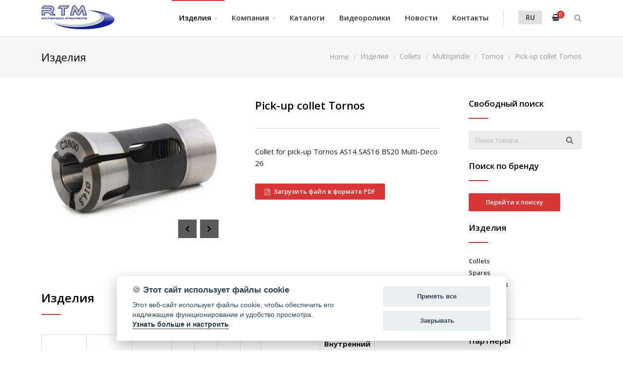

--- FILE ---
content_type: text/html;charset=utf-8
request_url: http://www.rtmricambi.com/ru/pick-up-collet-tornos.html
body_size: 86395
content:














<!DOCTYPE html>
<html lang="ru">
<head>
<meta charset="utf-8">
<meta name="viewport" content="width=device-width, initial-scale=1.0, maximum-scale=1">
<title>Pick-up collet Tornos</title>

<meta name="description" content="Collet for pick-up Tornos AS14 SAS16 BS20 Multi-Deco 26 Запросить дополнительную информацию.">

<link rel="canonical" href="http://www.rtmricambi.com/ru/pick-up-collet-tornos.html">
<link href="/favicon.ico" rel="shortcut icon" type="image/x-icon">
<link href="http://fonts.googleapis.com/css?family=Open+Sans:400,300,300italic,400italic,600,600italic,700,700italic,800,800italic&amp;subset=latin,cyrillic" rel="stylesheet">
<link href="http://fonts.googleapis.com/css?family=Montserrat:700" rel="stylesheet">
<link href="http://fonts.googleapis.com/css?family=Satisfy" rel="stylesheet">
<link href="/media/css/bootstrap.css" rel="stylesheet">
<link href="/media/css/font-awesome.min.css" rel="stylesheet">
<link href="/media/css/animate.css" rel="stylesheet">
<link href="/media/css/revolution.css" rel="stylesheet">
<link href="/media/css/style.css" rel="stylesheet">
<link href="/media/css/custom.css" rel="stylesheet">

<!-- Google tag (gtag.js) -->
<script async src="https://www.googletagmanager.com/gtag/js?id=G-T51WLHXH8P"></script>
<script>
  window.dataLayer = window.dataLayer || [];
  function gtag(){dataLayer.push(arguments);}
  gtag('js', new Date());

  gtag('config', 'G-T51WLHXH8P');
</script>
</head>
<body class="woocommerce-page">

<!-- Preloader -->
<div class="preloader"></div>

<!--header-->










<!-- HEADER -->

<header class="header header-light"> 
  <!-- NAVBAR -->
  <nav class="navbar container"> 
    <!-- NAVBAR BRAND --> 
    <a class="navbar-brand pull-left" href="/index.jsp?lingua=ru"> <img src="/media/img/logo.png" alt="RTM Ricambi logo"> </a> 
    <!-- /.navbar-brand --> 
    <!-- NAVBAR FORM -->
    <form class="navbar-form pull-right" method="get" action="/ru/prodotti_ricerca_risultato.jsp">
      <div class="navbar-search collapse">
        <input name="query" type="text" class="search-field" placeholder="Поиск товара...">
        <i class="fa fa-times" data-toggle="collapse" data-target=".navbar-search"></i> </div>
      <button type="button" class="fa fa-search" data-target=".navbar-search" data-toggle="collapse"></button>
    </form>
    <!-- /.navbar-form -->
    <div class="navbar-ecommerce pull-right"> <a href="/ru/preventivo.jsp" class="link-cart hover"> <i class="icon-cart"></i> <span class="badge">0</span> </a> </div>
    <!-- NAVBAR LANG -->
    <div class="navbar-lang pull-right">
      <ul class="nav">
        <li class="dropdown"><a href="javascript:void(0)" class="dropdown-toggle text-uppercase" data-toggle="dropdown">ru</a>
          <ul class="dropdown-menu">
            <li><a href="/">IT</a></li>
            <li><a href="/index.jsp?lingua=en">EN</a></li>
            <li><a href="/index.jsp?lingua=es">ES</a></li>
            <li><a href="/index.jsp?lingua=fr">FR</a></li>
            <li><a href="/index.jsp?lingua=de">DE</a></li>
            <li><a href="/index.jsp?lingua=ru">RU</a></li>
            <li><a href="/index.jsp?lingua=tr">TR</a></li>
            <li><a href="/index.jsp?lingua=ch">ZH</a></li>
            <li><a href="/index.jsp?lingua=pt">PT</a></li>
            <li><a href="/index.jsp?lingua=pl">PL</a></li>
          </ul>
        </li>
      </ul>
    </div>
    <!-- /.navbar-lang -->
    <div class="divider pull-right"></div>
    <button class="navbar-toggle pull-right" data-target="#navbar" data-toggle="collapse" type="button"> <i class="fa fa-bars"></i> </button>
    <!-- NAVBAR COLLAPSE -->
    <div id="navbar" class="navbar-collapse collapse pull-right">
      <ul class="nav navbar-nav">
        <li class="active dropdown"> <a href="" class="dropdown-toggle" data-toggle="dropdown">Изделия</a>
          <ul class="dropdown-menu sub-menu">
            
            <li><a href="/ru/collets/">Collets</a></li>
            
            <li><a href="/ru/spares/">Spares</a></li>
            
            <li><a href="/ru/attachments/">Attachments</a></li>
            
            <li><a href="/ru/tools/">Tools</a></li>
            
            <li class=""><a href="/ru/prodotti_ricerca.jsp">Поиск по бренду</a></li>
          </ul>
        </li>
        <li class=" dropdown"> <a href="" class="dropdown-toggle" data-toggle="dropdown">Компания</a>
          <ul class="dropdown-menu sub-menu">
            <li class=""><a href="/ru/kompaniya.jsp">О нас</a></li>
            <li class=""><a href="/ru/struktura.jsp">Структура</a></li>
            <li class=""><a href="/ru/kachestvo.jsp">Качество</a></li>
            <li class=""><a href="/ru/predostavleniye-uslug.jsp">Предоставление услуг</a></li>
          </ul>
        </li>
        <li class=""> <a href="/ru/katalogi.jsp">Каталоги</a></li>
        <li class=""> <a href="/ru/video.jsp">Видеоролики</a></li>
        <li class=""> <a href="/ru/news.jsp">Новости</a></li>
        <li> <a href="/ru/kontakty.jsp">Контакты</a></li>
      </ul>
    </div>
    <!-- /.navbar-collapse --> 
  </nav>
  <!-- /.navbar --> 
</header>
<!-- /.header --> 
<!--fine header--> 

<!-- WRAPPER -->
<div class="wrapper"> 
  
  <!-- PAGE TITLE -->
  <header class="pagetitle pagetitle-collapse">
    <div class="container">
      <div class="divtable irow">
        <div class="divcell">
          <h2 class="tit1">Изделия</h2>
        </div>
        <div class="divcell text-right">
          <ol class="breadcrumb" itemscope itemtype="https://schema.org/BreadcrumbList">
            <li itemprop="itemListElement" itemscope itemtype="https://schema.org/ListItem"><a href="http://www.rtmricambi.com" itemprop="item"><span itemprop="name">Home</span></a><meta itemprop="position" content="1"></li>
            <li itemprop="itemListElement" itemscope itemtype="https://schema.org/ListItem"><a href="/ru/cataloghi4_lista.jsp" itemprop="item"><span itemprop="name">Изделия</span></a><meta itemprop="position" content="2"></li>
            
            <li itemprop="itemListElement" itemscope itemtype="https://schema.org/ListItem"><a href="/ru/collets/" itemprop="item"><span itemprop="name">Collets</span></a><meta itemprop="position" content="3"></li>
            
            <li itemprop="itemListElement" itemscope itemtype="https://schema.org/ListItem"><a href="/ru/collets/multispindle/" itemprop="item"><span itemprop="name">Multispindle</span></a><meta itemprop="position" content="4"></li>
            
            <li itemprop="itemListElement" itemscope itemtype="https://schema.org/ListItem"><a href="/ru/collets/multispindle/tornos/" itemprop="item"><span itemprop="name">Tornos</span></a><meta itemprop="position" content="5"></li>
            
            <li itemprop="itemListElement" itemscope itemtype="https://schema.org/ListItem"><a href="/ru/pick-up-collet-tornos.html" itemprop="item"><span itemprop="name">Pick-up collet Tornos</span></a><meta itemprop="position" content="6"></li>
          </ol>
        </div>
      </div>
    </div>
  </header>
  <!-- /.pagetitle --> 
  
  <!-- CONTENT -->
  <div class="content"> 
    
    <!-- CONTAINER -->
    <div class="container">
      <div class="row">
        <article class="col-md-9 col-sm-8 maincontent"> 
          <!-- CONTAINER -->
          <div class="container">
            <div class="row irow-sm type-product">
              <div class="col-md-6">
                <div class="slider oneslider magnific-wrap">
                  <ul>
                    
                    <li> <a href="/media/prodotti/zoom/pinza_mandrino_da_ripresa_tornos.png" class="magnific"><img src="/media/prodotti/zoom/pinza_mandrino_da_ripresa_tornos.png" alt="Pick-up collet Tornos"></a> </li>
                    
                    
                    <li> <a href="/media/prodotti/tech/PINZA_MANDRINO_FRONTALE.jpg" class="magnific"><img src="/media/prodotti/tech/PINZA_MANDRINO_FRONTALE.jpg" alt="Pick-up collet Tornos disegno"></a> </li>
                    
                  </ul>
                  <a class="slider-arrow slider-arrow-prev arrow-bottom-right" href=""></a> <a class="slider-arrow slider-arrow-next arrow-bottom-right" href=""></a>
                  
                </div>
              </div>
              <div class="col-md-6">
                <h1 class="tit2" title="ID00042">Pick-up collet Tornos</h1>
                <hr/>
                
                <div class="single-product-description">
                  <p>Collet for pick-up Tornos AS14 SAS16 BS20 Multi-Deco 26</p>
                </div>
                
                
                <a href="/media/pdf/pagine-catalogo/eng/Catalogo-RTM-22.pdf" target="_blank" class="btn btn-primary btn-sm"><i class="fa fa-file-pdf-o"></i> Загрузить файл в формате PDF</a>
                
              </div>
            </div>
          </div>
          <!-- /.container --> 
          
          <!-- CONTAINER -->
          <div class="container">
            
            <div class="page-header mt40 mb40">
              <h2>Изделия</h2>
              <div class="heading-divider"></div>
            </div>
            <div class="table-responsive">
              <table class="table table-bordered valignm">
                <thead>
                  <tr>
                    <th>Код</th>
                    
                    <th>Описание</th>
                    
                    <th>Модели</th>
                    
                    <th>d</th>
                    
                    
                    <th>D</th>
                    
                    
                    <th>L</th>
                    
                    
                    <th class="alignc">a</th>
                    
                    
                    <th>F</th>
                    
                    
                    
                    <th class="alignc">Внутренний<br>диаметр Выбрать:<br>
                      
                      <img src="/media/img/cerchio-full.jpg" alt="cerchio"> <a href="prodotto_scheda.jsp?livello=0&codicemother=&idprodotto=ID00042&forma=E#formine" rel="nofollow"><img src="/media/img/esagono.jpg" alt="esagono"></a>
                      
                    </th>
                    
                    
                    
                    
                    
                    
                    
                    
                    
                    
                    
                    <th></th>
                  </tr>
                </thead>
                <tbody>
                  
                  <tr>
                    <form method="get" action="/ru/preventivo.jsp">
                      <td>F16/830
                        <input name="idarticolo_sc" type="hidden" value="F16/830">
                        <input name="action" type="hidden" value="add"></td>
                      
                      <td title="l:ru">AS14-SAS16</td>
                      
                      <td><span class="marca">Tornos:  As14  Sas16 </span></td>
                      
                      <td>16.0</td>
                      
                      
                      <td>21.0</td>
                      
                      
                      <td>66.0</td>
                      
                      
                      <td class="alignc">16°</td>
                      
                      
                      <td>M14X0.75</td>
                      
                      
                      
                      <td class="alignc">
                        
                        <!--<input type="number" placeholder="">-->
                        
                        <select name="diametro" id="diametro-1" class="normale">
                          
                          <option value="D30" title="D" >3,0</option>
                          
                          <option value="D31" title="D" >3,1</option>
                          
                          <option value="D32" title="D" >3,2</option>
                          
                          <option value="D33" title="D" >3,3</option>
                          
                          <option value="D34" title="D" >3,4</option>
                          
                          <option value="D35" title="D" >3,5</option>
                          
                          <option value="D36" title="D" >3,6</option>
                          
                          <option value="D37" title="D" >3,7</option>
                          
                          <option value="D38" title="D" >3,8</option>
                          
                          <option value="D39" title="D" >3,9</option>
                          
                          <option value="D40" title="D" >4,0</option>
                          
                          <option value="D41" title="D" >4,1</option>
                          
                          <option value="D42" title="D" >4,2</option>
                          
                          <option value="D43" title="D" >4,3</option>
                          
                          <option value="D44" title="D" >4,4</option>
                          
                          <option value="D45" title="D" >4,5</option>
                          
                          <option value="D46" title="D" >4,6</option>
                          
                          <option value="D47" title="D" >4,7</option>
                          
                          <option value="D48" title="D" >4,8</option>
                          
                          <option value="D49" title="D" >4,9</option>
                          
                          <option value="D50" title="D" >5,0</option>
                          
                          <option value="D51" title="D" >5,1</option>
                          
                          <option value="D52" title="D" >5,2</option>
                          
                          <option value="D53" title="D" >5,3</option>
                          
                          <option value="D54" title="D" >5,4</option>
                          
                          <option value="D55" title="D" >5,5</option>
                          
                          <option value="D56" title="D" >5,6</option>
                          
                          <option value="D57" title="D" >5,7</option>
                          
                          <option value="D58" title="D" >5,8</option>
                          
                          <option value="D59" title="D" >5,9</option>
                          
                          <option value="D60" title="D" >6,0</option>
                          
                          <option value="D61" title="D" >6,1</option>
                          
                          <option value="D62" title="D" >6,2</option>
                          
                          <option value="D63" title="D" >6,3</option>
                          
                          <option value="D64" title="D" >6,4</option>
                          
                          <option value="D65" title="D" >6,5</option>
                          
                          <option value="D66" title="D" >6,6</option>
                          
                          <option value="D67" title="D" >6,7</option>
                          
                          <option value="D68" title="D" >6,8</option>
                          
                          <option value="D69" title="D" >6,9</option>
                          
                          <option value="D70" title="D" >7,0</option>
                          
                          <option value="D71" title="D" >7,1</option>
                          
                          <option value="D72" title="D" >7,2</option>
                          
                          <option value="D73" title="D" >7,3</option>
                          
                          <option value="D74" title="D" >7,4</option>
                          
                          <option value="D75" title="D" >7,5</option>
                          
                          <option value="D76" title="D" >7,6</option>
                          
                          <option value="D77" title="D" >7,7</option>
                          
                          <option value="D78" title="D" >7,8</option>
                          
                          <option value="D79" title="D" >7,9</option>
                          
                          <option value="D80" title="D" >8,0</option>
                          
                          <option value="D81" title="D" >8,1</option>
                          
                          <option value="D82" title="D" >8,2</option>
                          
                          <option value="D83" title="D" >8,3</option>
                          
                          <option value="D84" title="D" >8,4</option>
                          
                          <option value="D85" title="D" >8,5</option>
                          
                          <option value="D86" title="D" >8,6</option>
                          
                          <option value="D87" title="D" >8,7</option>
                          
                          <option value="D88" title="D" >8,8</option>
                          
                          <option value="D89" title="D" >8,9</option>
                          
                          <option value="D90" title="D" >9,0</option>
                          
                          <option value="D91" title="D" >9,1</option>
                          
                          <option value="D92" title="D" >9,2</option>
                          
                          <option value="D93" title="D" >9,3</option>
                          
                          <option value="D94" title="D" >9,4</option>
                          
                          <option value="D95" title="D" >9,5</option>
                          
                          <option value="D96" title="D" >9,6</option>
                          
                          <option value="D97" title="D" >9,7</option>
                          
                          <option value="D98" title="D" >9,8</option>
                          
                          <option value="D99" title="D" >9,9</option>
                          
                          <option value="D100" title="D" >10,0</option>
                          
                          <option value="D101" title="D" >10,1</option>
                          
                          <option value="D102" title="D" >10,2</option>
                          
                          <option value="D103" title="D" >10,3</option>
                          
                          <option value="D104" title="D" >10,4</option>
                          
                          <option value="D105" title="D" >10,5</option>
                          
                          <option value="D106" title="D" >10,6</option>
                          
                          <option value="D107" title="D" >10,7</option>
                          
                          <option value="D108" title="D" >10,8</option>
                          
                          <option value="D109" title="D" >10,9</option>
                          
                          <option value="D110" title="D" >11,0</option>
                          
                          <option value="D111" title="D" >11,1</option>
                          
                          <option value="D112" title="D" >11,2</option>
                          
                          <option value="D113" title="D" >11,3</option>
                          
                          <option value="D114" title="D" >11,4</option>
                          
                          <option value="D115" title="D" >11,5</option>
                          
                          <option value="D116" title="D" >11,6</option>
                          
                          <option value="D117" title="D" >11,7</option>
                          
                          <option value="D118" title="D" >11,8</option>
                          
                          <option value="D119" title="D" >11,9</option>
                          
                          <option value="D120" title="D" >12,0</option>
                          
                          <option value="D121" title="D" >12,1</option>
                          
                          <option value="D122" title="D" >12,2</option>
                          
                          <option value="D123" title="D" >12,3</option>
                          
                          <option value="D124" title="D" >12,4</option>
                          
                          <option value="D125" title="D" >12,5</option>
                          
                          <option value="D126" title="D" >12,6</option>
                          
                          <option value="D127" title="D" >12,7</option>
                          
                          <option value="D128" title="D" >12,8</option>
                          
                          <option value="D129" title="D" >12,9</option>
                          
                          <option value="D130" title="D" >13,0</option>
                          
                        </select>
                        </td>
                      
                      
                      
                      
                      
                      
                      
                      
                      
                      
                      
                      <td class="alignc">
                        <input type="submit" class="btn btn-primary btn-xs" value="Коммерческого предложения" >
                      </td>
                    </form>
                  </tr>
                  
                  <tr>
                    <form method="get" action="/ru/preventivo.jsp">
                      <td>Q0002800
                        <input name="idarticolo_sc" type="hidden" value="Q0002800">
                        <input name="action" type="hidden" value="add"></td>
                      
                      <td title="l:ru">Multi-Deco 20</td>
                      
                      <td><span class="marca">Tornos:  Multi deco 20 </span></td>
                      
                      <td>28.0</td>
                      
                      
                      <td>32.0</td>
                      
                      
                      <td>73.0</td>
                      
                      
                      <td class="alignc">8°</td>
                      
                      
                      <td>AtcBØ24,8x2,7</td>
                      
                      
                      
                      <td class="alignc">
                        
                        <!--<input type="number" placeholder="">-->
                        
                        <select name="diametro" id="diametro-2" class="normale">
                          
                          <option value="D50" title="D" >5,0</option>
                          
                          <option value="D51" title="D" >5,1</option>
                          
                          <option value="D52" title="D" >5,2</option>
                          
                          <option value="D53" title="D" >5,3</option>
                          
                          <option value="D54" title="D" >5,4</option>
                          
                          <option value="D55" title="D" >5,5</option>
                          
                          <option value="D56" title="D" >5,6</option>
                          
                          <option value="D57" title="D" >5,7</option>
                          
                          <option value="D58" title="D" >5,8</option>
                          
                          <option value="D59" title="D" >5,9</option>
                          
                          <option value="D60" title="D" >6,0</option>
                          
                          <option value="D61" title="D" >6,1</option>
                          
                          <option value="D62" title="D" >6,2</option>
                          
                          <option value="D63" title="D" >6,3</option>
                          
                          <option value="D64" title="D" >6,4</option>
                          
                          <option value="D65" title="D" >6,5</option>
                          
                          <option value="D66" title="D" >6,6</option>
                          
                          <option value="D67" title="D" >6,7</option>
                          
                          <option value="D68" title="D" >6,8</option>
                          
                          <option value="D69" title="D" >6,9</option>
                          
                          <option value="D70" title="D" >7,0</option>
                          
                          <option value="D71" title="D" >7,1</option>
                          
                          <option value="D72" title="D" >7,2</option>
                          
                          <option value="D73" title="D" >7,3</option>
                          
                          <option value="D74" title="D" >7,4</option>
                          
                          <option value="D75" title="D" >7,5</option>
                          
                          <option value="D76" title="D" >7,6</option>
                          
                          <option value="D77" title="D" >7,7</option>
                          
                          <option value="D78" title="D" >7,8</option>
                          
                          <option value="D79" title="D" >7,9</option>
                          
                          <option value="D80" title="D" >8,0</option>
                          
                          <option value="D81" title="D" >8,1</option>
                          
                          <option value="D82" title="D" >8,2</option>
                          
                          <option value="D83" title="D" >8,3</option>
                          
                          <option value="D84" title="D" >8,4</option>
                          
                          <option value="D85" title="D" >8,5</option>
                          
                          <option value="D86" title="D" >8,6</option>
                          
                          <option value="D87" title="D" >8,7</option>
                          
                          <option value="D88" title="D" >8,8</option>
                          
                          <option value="D89" title="D" >8,9</option>
                          
                          <option value="D90" title="D" >9,0</option>
                          
                          <option value="D91" title="D" >9,1</option>
                          
                          <option value="D92" title="D" >9,2</option>
                          
                          <option value="D93" title="D" >9,3</option>
                          
                          <option value="D94" title="D" >9,4</option>
                          
                          <option value="D95" title="D" >9,5</option>
                          
                          <option value="D96" title="D" >9,6</option>
                          
                          <option value="D97" title="D" >9,7</option>
                          
                          <option value="D98" title="D" >9,8</option>
                          
                          <option value="D99" title="D" >9,9</option>
                          
                          <option value="D100" title="D" >10,0</option>
                          
                          <option value="D101" title="D" >10,1</option>
                          
                          <option value="D102" title="D" >10,2</option>
                          
                          <option value="D103" title="D" >10,3</option>
                          
                          <option value="D104" title="D" >10,4</option>
                          
                          <option value="D105" title="D" >10,5</option>
                          
                          <option value="D106" title="D" >10,6</option>
                          
                          <option value="D107" title="D" >10,7</option>
                          
                          <option value="D108" title="D" >10,8</option>
                          
                          <option value="D109" title="D" >10,9</option>
                          
                          <option value="D110" title="D" >11,0</option>
                          
                          <option value="D111" title="D" >11,1</option>
                          
                          <option value="D112" title="D" >11,2</option>
                          
                          <option value="D113" title="D" >11,3</option>
                          
                          <option value="D114" title="D" >11,4</option>
                          
                          <option value="D115" title="D" >11,5</option>
                          
                          <option value="D116" title="D" >11,6</option>
                          
                          <option value="D117" title="D" >11,7</option>
                          
                          <option value="D118" title="D" >11,8</option>
                          
                          <option value="D119" title="D" >11,9</option>
                          
                          <option value="D120" title="D" >12,0</option>
                          
                          <option value="D121" title="D" >12,1</option>
                          
                          <option value="D122" title="D" >12,2</option>
                          
                          <option value="D123" title="D" >12,3</option>
                          
                          <option value="D124" title="D" >12,4</option>
                          
                          <option value="D125" title="D" >12,5</option>
                          
                          <option value="D126" title="D" >12,6</option>
                          
                          <option value="D127" title="D" >12,7</option>
                          
                          <option value="D128" title="D" >12,8</option>
                          
                          <option value="D129" title="D" >12,9</option>
                          
                          <option value="D130" title="D" >13,0</option>
                          
                          <option value="D131" title="D" >13,1</option>
                          
                          <option value="D132" title="D" >13,2</option>
                          
                          <option value="D133" title="D" >13,3</option>
                          
                          <option value="D134" title="D" >13,4</option>
                          
                          <option value="D135" title="D" >13,5</option>
                          
                          <option value="D136" title="D" >13,6</option>
                          
                          <option value="D137" title="D" >13,7</option>
                          
                          <option value="D138" title="D" >13,8</option>
                          
                          <option value="D139" title="D" >13,9</option>
                          
                          <option value="D140" title="D" >14,0</option>
                          
                          <option value="D141" title="D" >14,1</option>
                          
                          <option value="D142" title="D" >14,2</option>
                          
                          <option value="D143" title="D" >14,3</option>
                          
                          <option value="D144" title="D" >14,4</option>
                          
                          <option value="D145" title="D" >14,5</option>
                          
                          <option value="D146" title="D" >14,6</option>
                          
                          <option value="D147" title="D" >14,7</option>
                          
                          <option value="D148" title="D" >14,8</option>
                          
                          <option value="D149" title="D" >14,9</option>
                          
                          <option value="D150" title="D" >15,0</option>
                          
                          <option value="D151" title="D" >15,1</option>
                          
                          <option value="D152" title="D" >15,2</option>
                          
                          <option value="D153" title="D" >15,3</option>
                          
                          <option value="D154" title="D" >15,4</option>
                          
                          <option value="D155" title="D" >15,5</option>
                          
                          <option value="D156" title="D" >15,6</option>
                          
                          <option value="D157" title="D" >15,7</option>
                          
                          <option value="D158" title="D" >15,8</option>
                          
                          <option value="D159" title="D" >15,9</option>
                          
                          <option value="D160" title="D" >16,0</option>
                          
                          <option value="D161" title="D" >16,1</option>
                          
                          <option value="D162" title="D" >16,2</option>
                          
                          <option value="D163" title="D" >16,3</option>
                          
                          <option value="D164" title="D" >16,4</option>
                          
                          <option value="D165" title="D" >16,5</option>
                          
                          <option value="D166" title="D" >16,6</option>
                          
                          <option value="D167" title="D" >16,7</option>
                          
                          <option value="D168" title="D" >16,8</option>
                          
                          <option value="D169" title="D" >16,9</option>
                          
                          <option value="D170" title="D" >17,0</option>
                          
                          <option value="D171" title="D" >17,1</option>
                          
                          <option value="D172" title="D" >17,2</option>
                          
                          <option value="D173" title="D" >17,3</option>
                          
                          <option value="D174" title="D" >17,4</option>
                          
                          <option value="D175" title="D" >17,5</option>
                          
                          <option value="D176" title="D" >17,6</option>
                          
                          <option value="D177" title="D" >17,7</option>
                          
                          <option value="D178" title="D" >17,8</option>
                          
                          <option value="D179" title="D" >17,9</option>
                          
                          <option value="D180" title="D" >18,0</option>
                          
                          <option value="D181" title="D" >18,1</option>
                          
                          <option value="D182" title="D" >18,2</option>
                          
                          <option value="D183" title="D" >18,3</option>
                          
                          <option value="D184" title="D" >18,4</option>
                          
                          <option value="D185" title="D" >18,5</option>
                          
                          <option value="D186" title="D" >18,6</option>
                          
                          <option value="D187" title="D" >18,7</option>
                          
                          <option value="D188" title="D" >18,8</option>
                          
                          <option value="D189" title="D" >18,9</option>
                          
                          <option value="D190" title="D" >19,0</option>
                          
                          <option value="D191" title="D" >19,1</option>
                          
                          <option value="D192" title="D" >19,2</option>
                          
                          <option value="D193" title="D" >19,3</option>
                          
                          <option value="D194" title="D" >19,4</option>
                          
                          <option value="D195" title="D" >19,5</option>
                          
                          <option value="D196" title="D" >19,6</option>
                          
                          <option value="D197" title="D" >19,7</option>
                          
                          <option value="D198" title="D" >19,8</option>
                          
                          <option value="D199" title="D" >19,9</option>
                          
                          <option value="D200" title="D" >20,0</option>
                          
                          <option value="D201" title="D" >20,1</option>
                          
                          <option value="D202" title="D" >20,2</option>
                          
                          <option value="D203" title="D" >20,3</option>
                          
                          <option value="D204" title="D" >20,4</option>
                          
                          <option value="D205" title="D" >20,5</option>
                          
                          <option value="D206" title="D" >20,6</option>
                          
                          <option value="D207" title="D" >20,7</option>
                          
                          <option value="D208" title="D" >20,8</option>
                          
                          <option value="D209" title="D" >20,9</option>
                          
                          <option value="D210" title="D" >21,0</option>
                          
                          <option value="D211" title="D" >21,1</option>
                          
                          <option value="D212" title="D" >21,2</option>
                          
                          <option value="D213" title="D" >21,3</option>
                          
                          <option value="D214" title="D" >21,4</option>
                          
                          <option value="D215" title="D" >21,5</option>
                          
                          <option value="D216" title="D" >21,6</option>
                          
                          <option value="D217" title="D" >21,7</option>
                          
                          <option value="D218" title="D" >21,8</option>
                          
                          <option value="D219" title="D" >21,9</option>
                          
                          <option value="D220" title="D" >22,0</option>
                          
                          <option value="D221" title="D" >22,1</option>
                          
                          <option value="D222" title="D" >22,2</option>
                          
                          <option value="D223" title="D" >22,3</option>
                          
                          <option value="D224" title="D" >22,4</option>
                          
                          <option value="D225" title="D" >22,5</option>
                          
                          <option value="D226" title="D" >22,6</option>
                          
                          <option value="D227" title="D" >22,7</option>
                          
                          <option value="D228" title="D" >22,8</option>
                          
                          <option value="D229" title="D" >22,9</option>
                          
                          <option value="D230" title="D" >23,0</option>
                          
                          <option value="D231" title="D" >23,1</option>
                          
                          <option value="D232" title="D" >23,2</option>
                          
                          <option value="D233" title="D" >23,3</option>
                          
                          <option value="D234" title="D" >23,4</option>
                          
                          <option value="D235" title="D" >23,5</option>
                          
                          <option value="D236" title="D" >23,6</option>
                          
                          <option value="D237" title="D" >23,7</option>
                          
                          <option value="D238" title="D" >23,8</option>
                          
                          <option value="D239" title="D" >23,9</option>
                          
                          <option value="D240" title="D" >24,0</option>
                          
                          <option value="D241" title="D" >24,1</option>
                          
                          <option value="D242" title="D" >24,2</option>
                          
                          <option value="D243" title="D" >24,3</option>
                          
                          <option value="D244" title="D" >24,4</option>
                          
                          <option value="D245" title="D" >24,5</option>
                          
                        </select>
                        </td>
                      
                      
                      
                      
                      
                      
                      
                      
                      
                      
                      
                      <td class="alignc">
                        <input type="submit" class="btn btn-primary btn-xs" value="Коммерческого предложения" >
                      </td>
                    </form>
                  </tr>
                  
                  <tr>
                    <form method="get" action="/ru/preventivo.jsp">
                      <td>Q0003550
                        <input name="idarticolo_sc" type="hidden" value="Q0003550">
                        <input name="action" type="hidden" value="add"></td>
                      
                      <td title="l:ru">Multi-Deco 26</td>
                      
                      <td><span class="marca">Mori-Say:  6/25  6/26  6/32  8/32 </span><span class="marca">Schutte:  Se25  Sf26 </span><span class="marca">Tornos:  Multi deco 26 </span><span class="marca">Wickman:  1" </span></td>
                      
                      <td>35.5</td>
                      
                      
                      <td>40.0</td>
                      
                      
                      <td>80.0</td>
                      
                      
                      <td class="alignc">8°</td>
                      
                      
                      <td>AtcBØ27x2,7</td>
                      
                      
                      
                      <td class="alignc">
                        
                        <!--<input type="number" placeholder="">-->
                        
                        <select name="diametro" id="diametro-3" class="normale">
                          
                          <option value="D30" title="D" >3,0</option>
                          
                          <option value="D31" title="D" >3,1</option>
                          
                          <option value="D32" title="D" >3,2</option>
                          
                          <option value="D33" title="D" >3,3</option>
                          
                          <option value="D34" title="D" >3,4</option>
                          
                          <option value="D35" title="D" >3,5</option>
                          
                          <option value="D36" title="D" >3,6</option>
                          
                          <option value="D37" title="D" >3,7</option>
                          
                          <option value="D38" title="D" >3,8</option>
                          
                          <option value="D39" title="D" >3,9</option>
                          
                          <option value="D40" title="D" >4,0</option>
                          
                          <option value="D41" title="D" >4,1</option>
                          
                          <option value="D42" title="D" >4,2</option>
                          
                          <option value="D43" title="D" >4,3</option>
                          
                          <option value="D44" title="D" >4,4</option>
                          
                          <option value="D45" title="D" >4,5</option>
                          
                          <option value="D46" title="D" >4,6</option>
                          
                          <option value="D47" title="D" >4,7</option>
                          
                          <option value="D48" title="D" >4,8</option>
                          
                          <option value="D49" title="D" >4,9</option>
                          
                          <option value="D50" title="D" >5,0</option>
                          
                          <option value="D51" title="D" >5,1</option>
                          
                          <option value="D52" title="D" >5,2</option>
                          
                          <option value="D53" title="D" >5,3</option>
                          
                          <option value="D54" title="D" >5,4</option>
                          
                          <option value="D55" title="D" >5,5</option>
                          
                          <option value="D56" title="D" >5,6</option>
                          
                          <option value="D57" title="D" >5,7</option>
                          
                          <option value="D58" title="D" >5,8</option>
                          
                          <option value="D59" title="D" >5,9</option>
                          
                          <option value="D60" title="D" >6,0</option>
                          
                          <option value="D61" title="D" >6,1</option>
                          
                          <option value="D62" title="D" >6,2</option>
                          
                          <option value="D63" title="D" >6,3</option>
                          
                          <option value="D64" title="D" >6,4</option>
                          
                          <option value="D65" title="D" >6,5</option>
                          
                          <option value="D66" title="D" >6,6</option>
                          
                          <option value="D67" title="D" >6,7</option>
                          
                          <option value="D68" title="D" >6,8</option>
                          
                          <option value="D69" title="D" >6,9</option>
                          
                          <option value="D70" title="D" >7,0</option>
                          
                          <option value="D71" title="D" >7,1</option>
                          
                          <option value="D72" title="D" >7,2</option>
                          
                          <option value="D73" title="D" >7,3</option>
                          
                          <option value="D74" title="D" >7,4</option>
                          
                          <option value="D75" title="D" >7,5</option>
                          
                          <option value="D76" title="D" >7,6</option>
                          
                          <option value="D77" title="D" >7,7</option>
                          
                          <option value="D78" title="D" >7,8</option>
                          
                          <option value="D79" title="D" >7,9</option>
                          
                          <option value="D80" title="D" >8,0</option>
                          
                          <option value="D81" title="D" >8,1</option>
                          
                          <option value="D82" title="D" >8,2</option>
                          
                          <option value="D83" title="D" >8,3</option>
                          
                          <option value="D84" title="D" >8,4</option>
                          
                          <option value="D85" title="D" >8,5</option>
                          
                          <option value="D86" title="D" >8,6</option>
                          
                          <option value="D87" title="D" >8,7</option>
                          
                          <option value="D88" title="D" >8,8</option>
                          
                          <option value="D89" title="D" >8,9</option>
                          
                          <option value="D90" title="D" >9,0</option>
                          
                          <option value="D91" title="D" >9,1</option>
                          
                          <option value="D92" title="D" >9,2</option>
                          
                          <option value="D93" title="D" >9,3</option>
                          
                          <option value="D94" title="D" >9,4</option>
                          
                          <option value="D95" title="D" >9,5</option>
                          
                          <option value="D96" title="D" >9,6</option>
                          
                          <option value="D97" title="D" >9,7</option>
                          
                          <option value="D98" title="D" >9,8</option>
                          
                          <option value="D99" title="D" >9,9</option>
                          
                          <option value="D100" title="D" >10,0</option>
                          
                          <option value="D101" title="D" >10,1</option>
                          
                          <option value="D102" title="D" >10,2</option>
                          
                          <option value="D103" title="D" >10,3</option>
                          
                          <option value="D104" title="D" >10,4</option>
                          
                          <option value="D105" title="D" >10,5</option>
                          
                          <option value="D106" title="D" >10,6</option>
                          
                          <option value="D107" title="D" >10,7</option>
                          
                          <option value="D108" title="D" >10,8</option>
                          
                          <option value="D109" title="D" >10,9</option>
                          
                          <option value="D110" title="D" >11,0</option>
                          
                          <option value="D111" title="D" >11,1</option>
                          
                          <option value="D112" title="D" >11,2</option>
                          
                          <option value="D113" title="D" >11,3</option>
                          
                          <option value="D114" title="D" >11,4</option>
                          
                          <option value="D115" title="D" >11,5</option>
                          
                          <option value="D116" title="D" >11,6</option>
                          
                          <option value="D117" title="D" >11,7</option>
                          
                          <option value="D118" title="D" >11,8</option>
                          
                          <option value="D119" title="D" >11,9</option>
                          
                          <option value="D120" title="D" >12,0</option>
                          
                          <option value="D121" title="D" >12,1</option>
                          
                          <option value="D122" title="D" >12,2</option>
                          
                          <option value="D123" title="D" >12,3</option>
                          
                          <option value="D124" title="D" >12,4</option>
                          
                          <option value="D125" title="D" >12,5</option>
                          
                          <option value="D126" title="D" >12,6</option>
                          
                          <option value="D127" title="D" >12,7</option>
                          
                          <option value="D128" title="D" >12,8</option>
                          
                          <option value="D129" title="D" >12,9</option>
                          
                          <option value="D130" title="D" >13,0</option>
                          
                          <option value="D131" title="D" >13,1</option>
                          
                          <option value="D132" title="D" >13,2</option>
                          
                          <option value="D133" title="D" >13,3</option>
                          
                          <option value="D134" title="D" >13,4</option>
                          
                          <option value="D135" title="D" >13,5</option>
                          
                          <option value="D136" title="D" >13,6</option>
                          
                          <option value="D137" title="D" >13,7</option>
                          
                          <option value="D138" title="D" >13,8</option>
                          
                          <option value="D139" title="D" >13,9</option>
                          
                          <option value="D140" title="D" >14,0</option>
                          
                          <option value="D141" title="D" >14,1</option>
                          
                          <option value="D142" title="D" >14,2</option>
                          
                          <option value="D143" title="D" >14,3</option>
                          
                          <option value="D144" title="D" >14,4</option>
                          
                          <option value="D145" title="D" >14,5</option>
                          
                          <option value="D146" title="D" >14,6</option>
                          
                          <option value="D147" title="D" >14,7</option>
                          
                          <option value="D148" title="D" >14,8</option>
                          
                          <option value="D149" title="D" >14,9</option>
                          
                          <option value="D150" title="D" >15,0</option>
                          
                          <option value="D151" title="D" >15,1</option>
                          
                          <option value="D152" title="D" >15,2</option>
                          
                          <option value="D153" title="D" >15,3</option>
                          
                          <option value="D154" title="D" >15,4</option>
                          
                          <option value="D155" title="D" >15,5</option>
                          
                          <option value="D156" title="D" >15,6</option>
                          
                          <option value="D157" title="D" >15,7</option>
                          
                          <option value="D158" title="D" >15,8</option>
                          
                          <option value="D159" title="D" >15,9</option>
                          
                          <option value="D160" title="D" >16,0</option>
                          
                          <option value="D161" title="D" >16,1</option>
                          
                          <option value="D162" title="D" >16,2</option>
                          
                          <option value="D163" title="D" >16,3</option>
                          
                          <option value="D164" title="D" >16,4</option>
                          
                          <option value="D165" title="D" >16,5</option>
                          
                          <option value="D166" title="D" >16,6</option>
                          
                          <option value="D167" title="D" >16,7</option>
                          
                          <option value="D168" title="D" >16,8</option>
                          
                          <option value="D169" title="D" >16,9</option>
                          
                          <option value="D170" title="D" >17,0</option>
                          
                          <option value="D171" title="D" >17,1</option>
                          
                          <option value="D172" title="D" >17,2</option>
                          
                          <option value="D173" title="D" >17,3</option>
                          
                          <option value="D174" title="D" >17,4</option>
                          
                          <option value="D175" title="D" >17,5</option>
                          
                          <option value="D176" title="D" >17,6</option>
                          
                          <option value="D177" title="D" >17,7</option>
                          
                          <option value="D178" title="D" >17,8</option>
                          
                          <option value="D179" title="D" >17,9</option>
                          
                          <option value="D180" title="D" >18,0</option>
                          
                          <option value="D181" title="D" >18,1</option>
                          
                          <option value="D182" title="D" >18,2</option>
                          
                          <option value="D183" title="D" >18,3</option>
                          
                          <option value="D184" title="D" >18,4</option>
                          
                          <option value="D185" title="D" >18,5</option>
                          
                          <option value="D186" title="D" >18,6</option>
                          
                          <option value="D187" title="D" >18,7</option>
                          
                          <option value="D188" title="D" >18,8</option>
                          
                          <option value="D189" title="D" >18,9</option>
                          
                          <option value="D190" title="D" >19,0</option>
                          
                          <option value="D191" title="D" >19,1</option>
                          
                          <option value="D192" title="D" >19,2</option>
                          
                          <option value="D193" title="D" >19,3</option>
                          
                          <option value="D194" title="D" >19,4</option>
                          
                          <option value="D195" title="D" >19,5</option>
                          
                          <option value="D196" title="D" >19,6</option>
                          
                          <option value="D197" title="D" >19,7</option>
                          
                          <option value="D198" title="D" >19,8</option>
                          
                          <option value="D199" title="D" >19,9</option>
                          
                          <option value="D200" title="D" >20,0</option>
                          
                          <option value="D201" title="D" >20,1</option>
                          
                          <option value="D202" title="D" >20,2</option>
                          
                          <option value="D203" title="D" >20,3</option>
                          
                          <option value="D204" title="D" >20,4</option>
                          
                          <option value="D205" title="D" >20,5</option>
                          
                          <option value="D206" title="D" >20,6</option>
                          
                          <option value="D207" title="D" >20,7</option>
                          
                          <option value="D208" title="D" >20,8</option>
                          
                          <option value="D209" title="D" >20,9</option>
                          
                          <option value="D210" title="D" >21,0</option>
                          
                          <option value="D211" title="D" >21,1</option>
                          
                          <option value="D212" title="D" >21,2</option>
                          
                          <option value="D213" title="D" >21,3</option>
                          
                          <option value="D214" title="D" >21,4</option>
                          
                          <option value="D215" title="D" >21,5</option>
                          
                          <option value="D216" title="D" >21,6</option>
                          
                          <option value="D217" title="D" >21,7</option>
                          
                          <option value="D218" title="D" >21,8</option>
                          
                          <option value="D219" title="D" >21,9</option>
                          
                          <option value="D220" title="D" >22,0</option>
                          
                          <option value="D221" title="D" >22,1</option>
                          
                          <option value="D222" title="D" >22,2</option>
                          
                          <option value="D223" title="D" >22,3</option>
                          
                          <option value="D224" title="D" >22,4</option>
                          
                          <option value="D225" title="D" >22,5</option>
                          
                          <option value="D226" title="D" >22,6</option>
                          
                          <option value="D227" title="D" >22,7</option>
                          
                          <option value="D228" title="D" >22,8</option>
                          
                          <option value="D229" title="D" >22,9</option>
                          
                          <option value="D230" title="D" >23,0</option>
                          
                          <option value="D231" title="D" >23,1</option>
                          
                          <option value="D232" title="D" >23,2</option>
                          
                          <option value="D233" title="D" >23,3</option>
                          
                          <option value="D234" title="D" >23,4</option>
                          
                          <option value="D235" title="D" >23,5</option>
                          
                          <option value="D236" title="D" >23,6</option>
                          
                          <option value="D237" title="D" >23,7</option>
                          
                          <option value="D238" title="D" >23,8</option>
                          
                          <option value="D239" title="D" >23,9</option>
                          
                          <option value="D240" title="D" >24,0</option>
                          
                          <option value="D241" title="D" >24,1</option>
                          
                          <option value="D242" title="D" >24,2</option>
                          
                          <option value="D243" title="D" >24,3</option>
                          
                          <option value="D244" title="D" >24,4</option>
                          
                          <option value="D245" title="D" >24,5</option>
                          
                          <option value="D246" title="D" >24,6</option>
                          
                          <option value="D247" title="D" >24,7</option>
                          
                          <option value="D248" title="D" >24,8</option>
                          
                          <option value="D249" title="D" >24,9</option>
                          
                          <option value="D250" title="D" >25,0</option>
                          
                          <option value="D251" title="D" >25,1</option>
                          
                          <option value="D252" title="D" >25,2</option>
                          
                          <option value="D253" title="D" >25,3</option>
                          
                          <option value="D254" title="D" >25,4</option>
                          
                          <option value="D255" title="D" >25,5</option>
                          
                          <option value="D256" title="D" >25,6</option>
                          
                          <option value="D257" title="D" >25,7</option>
                          
                          <option value="D258" title="D" >25,8</option>
                          
                          <option value="D259" title="D" >25,9</option>
                          
                          <option value="D260" title="D" >26,0</option>
                          
                          <option value="D261" title="D" >26,1</option>
                          
                          <option value="D262" title="D" >26,2</option>
                          
                          <option value="D263" title="D" >26,3</option>
                          
                          <option value="D264" title="D" >26,4</option>
                          
                          <option value="D265" title="D" >26,5</option>
                          
                          <option value="D266" title="D" >26,6</option>
                          
                          <option value="D267" title="D" >26,7</option>
                          
                          <option value="D268" title="D" >26,8</option>
                          
                          <option value="D269" title="D" >26,9</option>
                          
                          <option value="D270" title="D" >27,0</option>
                          
                          <option value="D271" title="D" >27,1</option>
                          
                          <option value="D272" title="D" >27,2</option>
                          
                          <option value="D273" title="D" >27,3</option>
                          
                          <option value="D274" title="D" >27,4</option>
                          
                          <option value="D275" title="D" >27,5</option>
                          
                          <option value="D276" title="D" >27,6</option>
                          
                          <option value="D277" title="D" >27,7</option>
                          
                          <option value="D278" title="D" >27,8</option>
                          
                          <option value="D279" title="D" >27,9</option>
                          
                          <option value="D280" title="D" >28,0</option>
                          
                          <option value="D281" title="D" >28,1</option>
                          
                          <option value="D282" title="D" >28,2</option>
                          
                          <option value="D283" title="D" >28,3</option>
                          
                          <option value="D284" title="D" >28,4</option>
                          
                          <option value="D285" title="D" >28,5</option>
                          
                          <option value="D286" title="D" >28,6</option>
                          
                          <option value="D287" title="D" >28,7</option>
                          
                          <option value="D288" title="D" >28,8</option>
                          
                          <option value="D289" title="D" >28,9</option>
                          
                          <option value="D290" title="D" >29,0</option>
                          
                          <option value="D291" title="D" >29,1</option>
                          
                          <option value="D292" title="D" >29,2</option>
                          
                          <option value="D293" title="D" >29,3</option>
                          
                          <option value="D294" title="D" >29,4</option>
                          
                          <option value="D295" title="D" >29,5</option>
                          
                          <option value="D296" title="D" >29,6</option>
                          
                          <option value="D297" title="D" >29,7</option>
                          
                          <option value="D298" title="D" >29,8</option>
                          
                          <option value="D299" title="D" >29,9</option>
                          
                          <option value="D300" title="D" >30,0</option>
                          
                          <option value="D301" title="D" >30,1</option>
                          
                          <option value="D302" title="D" >30,2</option>
                          
                          <option value="D303" title="D" >30,3</option>
                          
                          <option value="D304" title="D" >30,4</option>
                          
                          <option value="D305" title="D" >30,5</option>
                          
                          <option value="D306" title="D" >30,6</option>
                          
                          <option value="D307" title="D" >30,7</option>
                          
                          <option value="D308" title="D" >30,8</option>
                          
                          <option value="D309" title="D" >30,9</option>
                          
                          <option value="D310" title="D" >31,0</option>
                          
                          <option value="D311" title="D" >31,1</option>
                          
                          <option value="D312" title="D" >31,2</option>
                          
                          <option value="D313" title="D" >31,3</option>
                          
                          <option value="D314" title="D" >31,4</option>
                          
                          <option value="D315" title="D" >31,5</option>
                          
                          <option value="D316" title="D" >31,6</option>
                          
                          <option value="D317" title="D" >31,7</option>
                          
                          <option value="D318" title="D" >31,8</option>
                          
                          <option value="D319" title="D" >31,9</option>
                          
                          <option value="D320" title="D" >32,0</option>
                          
                        </select>
                        </td>
                      
                      
                      
                      
                      
                      
                      
                      
                      
                      
                      
                      <td class="alignc">
                        <input type="submit" class="btn btn-primary btn-xs" value="Коммерческого предложения" >
                      </td>
                    </form>
                  </tr>
                  
                  <tr>
                    <form method="get" action="/ru/preventivo.jsp">
                      <td>145-E
                        <input name="idarticolo_sc" type="hidden" value="145-E">
                        <input name="action" type="hidden" value="add"></td>
                      
                      <td title="l:ru">BS20B</td>
                      
                      <td><span class="marca">Tornos:  Bs20 </span></td>
                      
                      <td>25.0</td>
                      
                      
                      <td>34.8</td>
                      
                      
                      <td>77.0</td>
                      
                      
                      <td class="alignc">16°</td>
                      
                      
                      <td>M22X1</td>
                      
                      
                      
                      <td class="alignc">
                        Продукт недоступен
                        </td>
                      
                      
                      
                      
                      
                      
                      
                      
                      
                      
                      
                      <td class="alignc">
                        <input type="submit" class="btn btn-primary btn-xs" value="Коммерческого предложения" >
                      </td>
                    </form>
                  </tr>
                  
                  <tr>
                    <form method="get" action="/ru/preventivo.jsp">
                      <td>171-E
                        <input name="idarticolo_sc" type="hidden" value="171-E">
                        <input name="action" type="hidden" value="add"></td>
                      
                      <td title="l:ru">SAS36</td>
                      
                      <td><span class="marca">Tornos:  SAS 36 </span></td>
                      
                      <td>42.0</td>
                      
                      
                      <td>55.0</td>
                      
                      
                      <td>94.0</td>
                      
                      
                      <td class="alignc">15°</td>
                      
                      
                      <td></td>
                      
                      
                      
                      <td class="alignc">
                        Продукт недоступен
                        </td>
                      
                      
                      
                      
                      
                      
                      
                      
                      
                      
                      
                      <td class="alignc">
                        <input type="submit" class="btn btn-primary btn-xs" value="Коммерческого предложения" >
                      </td>
                    </form>
                  </tr>
                  
                </tbody>
              </table>
            </div>
            
          </div>
          <!-- /.container -->
          
          <hr class="hr-nobg hr-sm"/>
        </article>
        
        <!--sidebar-->
        








<aside class="col-md-3 col-sm-4 sidebar">
  <div class="widget widget_search">
    <h2 class="widget-title">Свободный поиск</h2>
    <form method="get" class="search-form" action="/ru/prodotti_ricerca_risultato.jsp">
      <label><span class="screen-reader-text">Поиск товара:</span>
        <input name="query" type="text" class="search-field" placeholder="Поиск товара...">
      </label>
      <button type="submit" class="search-submit"><i class="fa fa-search"></i></button>
    </form>
  </div>
  <div class="widget widget_search">
    <h2 class="widget-title">Поиск по бренду</h2>
    <a href="/ru/prodotti_ricerca.jsp" class="btn btn-primary btn-wide mb25">Перейти к поиску</a>
  </div>
  <div class="widget widget_product_categories">
    <h2 class="widget-title">Изделия</h2>
    <ul>
      
      <li><a href="/ru/collets/">Collets</a></li>
      
      <li><a href="/ru/spares/">Spares</a></li>
      
      <li><a href="/ru/attachments/">Attachments</a></li>
      
      <li><a href="/ru/tools/">Tools</a></li>
      
    </ul>
  </div>
  <hr>
  
  <div class="widget widget_accept">
    <h2 class="widget-title">Партнеры</h2>
    <ul class="widget-cash-list">
      <li><a href="http://www.de-ma.com" target="_blank"><img src="/media/img/dema.jpg" alt="dema"></a></li>
    </ul>
  </div>
</aside>
        <!--fine sidebar--> 
        
      </div>
    </div>
  </div>
  <!-- /.content --> 
  
</div>
<!-- /.wrapper --> 

<!-- FOOTER -->
<footer class="footer footer-dark">
  


<!--promo--> 
<div class="promo-box promo-box-simple promo-box-light">
  <h4>Каталоги зажимных устройств и запчастей GM20</h4>
  <a href="/ru/katalogi.jsp" class="btn btn-primary btn-lg">Просмотреть</a>
</div>
<!--fine promo--> 
  
  <!--footer-->
  












<!-- FOOTER ROW -->
<div class="footer-row">
  <div class="container">
    <div class="row">
      <div class="col-md-3 col-xs-6">
        <div class="widget widget_contact">
          <h2 class="widget-title">RTM Srl</h2>
          <ul class="widget_contact_list">
            <li> <i class="fa fa-map-marker"></i>
              <address>
              via dell'Artigianato 12,<br>
              25030 Berlingo (BS) Италия
              </address>
            </li>
            <li> <i class="fa fa-info"></i>
              <address>
              ИНН  / Номер НДС /  REA / Регистрационный шифр BS 01492750177<br>
    Уставный капитал € 15.600,00 полн. опл.
              </address>
            </li>
          </ul>
        </div>
      </div>
      <div class="col-md-3 col-xs-6">
        <div class="widget widget_twitter">
          <h2 class="widget-title">Последние новости</h2>
          
          <p>Нет новостей.</p>
          
        </div>
      </div>
      <div class="col-md-3 col-xs-6">
        <div class="widget widget_links">
          <h2 class="widget-title">Изделия</h2>
          <ul>
            
            <li><a href="/ru/collets/">Collets</a></li>
            
            <li><a href="/ru/spares/">Spares</a></li>
            
            <li><a href="/ru/attachments/">Attachments</a></li>
            
            <li><a href="/ru/tools/">Tools</a></li>
            
          </ul>
        </div>
      </div>
      <div class="col-md-3 col-xs-6">
        <div class="widget widget_contact">
          <h2 class="widget-title">Контакты</h2>
          <ul class="widget_contact_list">
            <li> <i class="fa fa-phone"></i>
              <address>
              Тел. <a href="tel:+390302185222">(+39) 030 2185222</a><br/>
              Факс (+39) 030 2753090
              </address>
            </li>
            <li> <i class="fa fa-envelope"></i>
              <address>
              <a href="mailto:&#105;&#110;&#102;&#111;&#064;&#114;&#116;&#109;&#114;&#105;&#099;&#097;&#109;&#098;&#105;&#046;&#099;&#111;&#109;">&#105;&#110;&#102;&#111;&#064;&#114;&#116;&#109;&#114;&#105;&#099;&#097;&#109;&#098;&#105;&#046;&#099;&#111;&#109;</a>
              </address>
            </li>
          </ul>
        </div>
      </div>
    </div>
  </div>
</div>
<!-- /.footer-row --> 
<!-- FOOTER EXTRA -->
<div class="footer-extra">
  <div class="container">
    <nav class="contact-info pull-left">
      <a href="tel:+390302185222" class="phone"><i class="fa fa-phone"></i> (+39) 030 2185222</a>
      <a href="mailto:&#105;&#110;&#102;&#111;&#064;&#114;&#116;&#109;&#114;&#105;&#099;&#097;&#109;&#098;&#105;&#046;&#099;&#111;&#109;" class="email"><i class="fa fa-envelope-o"></i> &#105;&#110;&#102;&#111;&#064;&#114;&#116;&#109;&#114;&#105;&#099;&#097;&#109;&#098;&#105;&#046;&#099;&#111;&#109;</a>
    </nav>
    <nav class="extra-menu pull-right">
      <!--<a href=""><i class="fa fa-lock"></i>Area riservata</a>--> <a href="/ru/privacy.jsp">Privacy и Cookies</a> Кредиты <a href="https://www.dexanet.com" target="_blank">Dexa - Ittrio</a>
    </nav>
  </div>
</div>
<!-- /.footer-extra -->
<a href="javascript:void(0);" aria-label="Cookie settings" data-cc="c-settings" class="biscotto"><span>&#127850;</span></a>
<script type="application/ld+json">
{
  "@context" : "http://schema.org",
  "@type" : "Organization",
  "name" : "RTM",
  "url" : "http://www.rtmricambi.com",
  "sameAs" : [
    "https://www.youtube.com/channel/UC9iZ0xfgMZ2N240g4iVvJaw"
  ],
  "address": {
    "@type": "PostalAddress",
    "streetAddress": "via dell'Artigianato 12",
    "addressLocality":"Berlingo",
    "addressRegion": "BS",
    "postalCode": "25030",
    "addressCountry": "IT"
  },
  "telephone": "(+39) 030 2185222",
  "email": "info@rtmricambi.com"
}
</script>
  <!--fine footer--> 
  
</footer>

<!-- SCRIPTS --> 
<script defer src="/jscommon/fw/jquery-cc-2.6.2.js"></script>
<script src="/media/js/jquery-2.1.4.min.js"></script> 
<script src="/media/js/bootstrap.min.js"></script> 
<script src="/media/js/plugins.js"></script> 
<script defer src="/media/js/custom.js"></script> 
<!--<script>
$(function () {
   $('.numberBox').change(function() {
      var max = parseFloat($(this).attr('max'));
      var min = parseFloat($(this).attr('min'));
      if ($(this).val() > max)
      {
          $(this).val(max);
      }
      else if ($(this).val() < min)
      {
          $(this).val(min);
      } 
    }); 
    $('.manda').click(function(event) {
      var campo = $(this).closest('tr').find('.numberBox');
      var valore = campo.val();
      campo.next().val("E" + valore);
      campo.attr('disabled', 'disabled');
      event.preventDefault();
    });
});
</script>-->
</body>
</html>